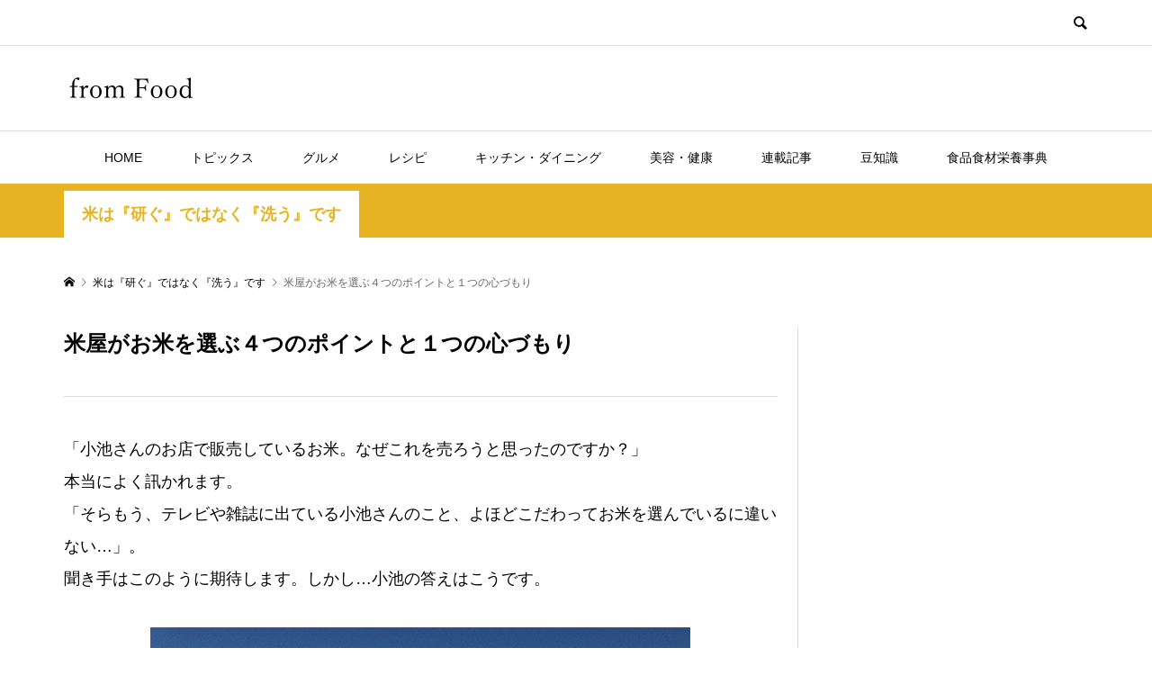

--- FILE ---
content_type: text/html; charset=UTF-8
request_url: https://from-food.com/32718/
body_size: 16879
content:
<!DOCTYPE html>
<html lang="ja">
<head prefix="og: http://ogp.me/ns# fb: http://ogp.me/ns/fb#">
<meta charset="UTF-8">
<meta name="description" content="「小池さんのお店で販売しているお米。なぜこれを売ろうと思ったのですか？」本当によく訊かれます。「そらもう、テレビや雑誌に出ている小池さんのこと、よほどこだわってお米を選んでいるに違いない…」。聞き手はこのように期待します。">
<meta name="viewport" content="width=device-width">
<meta property="og:type" content="article">
<meta property="og:url" content="https://from-food.com/32718/">
<meta property="og:title" content="米屋がお米を選ぶ４つのポイントと１つの心づもり - フロムフード">
<meta property="og:description" content="「小池さんのお店で販売しているお米。なぜこれを売ろうと思ったのですか？」本当によく訊かれます。「そらもう、テレビや雑誌に出ている小池さんのこと、よほどこだわってお米を選んでいるに違いない…」。聞き手はこのように期待します。">
<meta property="og:site_name" content="フロムフード">
<meta property="og:image" content="https://from-food.com/wp-content/uploads/kk11_3.jpg">
<meta property="og:image:secure_url" content="https://from-food.com/wp-content/uploads/kk11_3.jpg"> 
<meta property="og:image:width" content="698"> 
<meta property="og:image:height" content="450">
<meta property="fb:app_id" content="112207826798917">
<meta name="twitter:card" content="summary">
<meta name="twitter:site" content="@ff_fromFood">
<meta name="twitter:creator" content="ff_fromFood">
<meta name="twitter:title" content="米屋がお米を選ぶ４つのポイントと１つの心づもり - フロムフード">
<meta property="twitter:description" content="「小池さんのお店で販売しているお米。なぜこれを売ろうと思ったのですか？」本当によく訊かれます。「そらもう、テレビや雑誌に出ている小池さんのこと、よほどこだわってお米を選んでいるに違いない…」。聞き手はこのように期待します。">
<meta name="twitter:image:src" content="https://from-food.com/wp-content/uploads/kk11_3-300x300.jpg">
<meta name='robots' content='index, follow, max-image-preview:large, max-snippet:-1, max-video-preview:-1' />

	<!-- This site is optimized with the Yoast SEO plugin v23.5 - https://yoast.com/wordpress/plugins/seo/ -->
	<title>米屋がお米を選ぶ４つのポイントと１つの心づもり - フロムフード</title>
	<link rel="canonical" href="https://from-food.com/32718/" />
	<meta property="og:locale" content="ja_JP" />
	<meta property="og:type" content="article" />
	<meta property="og:title" content="米屋がお米を選ぶ４つのポイントと１つの心づもり - フロムフード" />
	<meta property="og:description" content="「小池さんのお店で販売しているお米。なぜこれを売ろうと思ったのですか？」 本当によく訊かれます。 「そらもう、テレビや雑誌に出て..." />
	<meta property="og:url" content="https://from-food.com/32718/" />
	<meta property="og:site_name" content="フロムフード" />
	<meta property="article:publisher" content="https://www.facebook.com/ff.fromfood/" />
	<meta property="article:published_time" content="2020-11-13T18:33:57+00:00" />
	<meta property="article:modified_time" content="2021-12-14T11:06:54+00:00" />
	<meta property="og:image" content="https://from-food.com/wp-content/uploads/kk11_3.jpg" />
	<meta property="og:image:width" content="698" />
	<meta property="og:image:height" content="450" />
	<meta property="og:image:type" content="image/jpeg" />
	<meta name="author" content="小池 理雄" />
	<meta name="twitter:card" content="summary_large_image" />
	<meta name="twitter:creator" content="@ff_fromFood" />
	<meta name="twitter:site" content="@ff_fromFood" />
	<script type="application/ld+json" class="yoast-schema-graph">{"@context":"https://schema.org","@graph":[{"@type":"WebPage","@id":"https://from-food.com/32718/","url":"https://from-food.com/32718/","name":"米屋がお米を選ぶ４つのポイントと１つの心づもり - フロムフード","isPartOf":{"@id":"https://from-food.com/#website"},"primaryImageOfPage":{"@id":"https://from-food.com/32718/#primaryimage"},"image":{"@id":"https://from-food.com/32718/#primaryimage"},"thumbnailUrl":"https://from-food.com/wp-content/uploads/kk11_3.jpg","datePublished":"2020-11-13T18:33:57+00:00","dateModified":"2021-12-14T11:06:54+00:00","author":{"@id":"https://from-food.com/#/schema/person/236c6624a64988e817dd31939e523b63"},"breadcrumb":{"@id":"https://from-food.com/32718/#breadcrumb"},"inLanguage":"ja","potentialAction":[{"@type":"ReadAction","target":["https://from-food.com/32718/"]}]},{"@type":"ImageObject","inLanguage":"ja","@id":"https://from-food.com/32718/#primaryimage","url":"https://from-food.com/wp-content/uploads/kk11_3.jpg","contentUrl":"https://from-food.com/wp-content/uploads/kk11_3.jpg","width":698,"height":450,"caption":"写真C"},{"@type":"BreadcrumbList","@id":"https://from-food.com/32718/#breadcrumb","itemListElement":[{"@type":"ListItem","position":1,"name":"ホーム","item":"https://from-food.com/"},{"@type":"ListItem","position":2,"name":"記事一覧","item":"https://from-food.com/%e8%a8%98%e4%ba%8b%e4%b8%80%e8%a6%a7/"},{"@type":"ListItem","position":3,"name":"米屋がお米を選ぶ４つのポイントと１つの心づもり"}]},{"@type":"WebSite","@id":"https://from-food.com/#website","url":"https://from-food.com/","name":"フロムフード","description":"","potentialAction":[{"@type":"SearchAction","target":{"@type":"EntryPoint","urlTemplate":"https://from-food.com/?s={search_term_string}"},"query-input":{"@type":"PropertyValueSpecification","valueRequired":true,"valueName":"search_term_string"}}],"inLanguage":"ja"},{"@type":"Person","@id":"https://from-food.com/#/schema/person/236c6624a64988e817dd31939e523b63","name":"小池 理雄","image":{"@type":"ImageObject","inLanguage":"ja","@id":"https://from-food.com/#/schema/person/image/","url":"https://secure.gravatar.com/avatar/bdceae1992a4db2ca8435dcc84d106c2?s=96&d=mm&r=g","contentUrl":"https://secure.gravatar.com/avatar/bdceae1992a4db2ca8435dcc84d106c2?s=96&d=mm&r=g","caption":"小池 理雄"},"description":"1971年、原宿生まれ。1995年、明治大学卒業後、出版社で編集者として勤務。2002年、社会保険労務士の資格を取得し、人事制度コンサルティングファームに入社。2006年、小池精米店を継ぐ。 2013年、五ツ星お米マイスターの資格を取得。テレビやラジオ、新聞、雑誌、ネット等のメディア出演多数。共著「ごはん検定公式テキスト」（実業之日本社）。共著「お米の世界へようこそ！今日からあなたもごはん党」（経法ビジネス出版） 【ネットショップ】 三代目小池精米店 【連載】米は『研ぐ』ではなく『洗う』です","url":"https://from-food.com/author/koike_tadao/"}]}</script>
	<!-- / Yoast SEO plugin. -->


<link rel='stylesheet' id='wp-block-library-css' href='https://from-food.com/wp-includes/css/dist/block-library/style.min.css?ver=6.4.7' type='text/css' media='all' />
<style id='classic-theme-styles-inline-css' type='text/css'>
/*! This file is auto-generated */
.wp-block-button__link{color:#fff;background-color:#32373c;border-radius:9999px;box-shadow:none;text-decoration:none;padding:calc(.667em + 2px) calc(1.333em + 2px);font-size:1.125em}.wp-block-file__button{background:#32373c;color:#fff;text-decoration:none}
</style>
<style id='global-styles-inline-css' type='text/css'>
body{--wp--preset--color--black: #000000;--wp--preset--color--cyan-bluish-gray: #abb8c3;--wp--preset--color--white: #ffffff;--wp--preset--color--pale-pink: #f78da7;--wp--preset--color--vivid-red: #cf2e2e;--wp--preset--color--luminous-vivid-orange: #ff6900;--wp--preset--color--luminous-vivid-amber: #fcb900;--wp--preset--color--light-green-cyan: #7bdcb5;--wp--preset--color--vivid-green-cyan: #00d084;--wp--preset--color--pale-cyan-blue: #8ed1fc;--wp--preset--color--vivid-cyan-blue: #0693e3;--wp--preset--color--vivid-purple: #9b51e0;--wp--preset--gradient--vivid-cyan-blue-to-vivid-purple: linear-gradient(135deg,rgba(6,147,227,1) 0%,rgb(155,81,224) 100%);--wp--preset--gradient--light-green-cyan-to-vivid-green-cyan: linear-gradient(135deg,rgb(122,220,180) 0%,rgb(0,208,130) 100%);--wp--preset--gradient--luminous-vivid-amber-to-luminous-vivid-orange: linear-gradient(135deg,rgba(252,185,0,1) 0%,rgba(255,105,0,1) 100%);--wp--preset--gradient--luminous-vivid-orange-to-vivid-red: linear-gradient(135deg,rgba(255,105,0,1) 0%,rgb(207,46,46) 100%);--wp--preset--gradient--very-light-gray-to-cyan-bluish-gray: linear-gradient(135deg,rgb(238,238,238) 0%,rgb(169,184,195) 100%);--wp--preset--gradient--cool-to-warm-spectrum: linear-gradient(135deg,rgb(74,234,220) 0%,rgb(151,120,209) 20%,rgb(207,42,186) 40%,rgb(238,44,130) 60%,rgb(251,105,98) 80%,rgb(254,248,76) 100%);--wp--preset--gradient--blush-light-purple: linear-gradient(135deg,rgb(255,206,236) 0%,rgb(152,150,240) 100%);--wp--preset--gradient--blush-bordeaux: linear-gradient(135deg,rgb(254,205,165) 0%,rgb(254,45,45) 50%,rgb(107,0,62) 100%);--wp--preset--gradient--luminous-dusk: linear-gradient(135deg,rgb(255,203,112) 0%,rgb(199,81,192) 50%,rgb(65,88,208) 100%);--wp--preset--gradient--pale-ocean: linear-gradient(135deg,rgb(255,245,203) 0%,rgb(182,227,212) 50%,rgb(51,167,181) 100%);--wp--preset--gradient--electric-grass: linear-gradient(135deg,rgb(202,248,128) 0%,rgb(113,206,126) 100%);--wp--preset--gradient--midnight: linear-gradient(135deg,rgb(2,3,129) 0%,rgb(40,116,252) 100%);--wp--preset--font-size--small: 13px;--wp--preset--font-size--medium: 20px;--wp--preset--font-size--large: 36px;--wp--preset--font-size--x-large: 42px;--wp--preset--spacing--20: 0.44rem;--wp--preset--spacing--30: 0.67rem;--wp--preset--spacing--40: 1rem;--wp--preset--spacing--50: 1.5rem;--wp--preset--spacing--60: 2.25rem;--wp--preset--spacing--70: 3.38rem;--wp--preset--spacing--80: 5.06rem;--wp--preset--shadow--natural: 6px 6px 9px rgba(0, 0, 0, 0.2);--wp--preset--shadow--deep: 12px 12px 50px rgba(0, 0, 0, 0.4);--wp--preset--shadow--sharp: 6px 6px 0px rgba(0, 0, 0, 0.2);--wp--preset--shadow--outlined: 6px 6px 0px -3px rgba(255, 255, 255, 1), 6px 6px rgba(0, 0, 0, 1);--wp--preset--shadow--crisp: 6px 6px 0px rgba(0, 0, 0, 1);}:where(.is-layout-flex){gap: 0.5em;}:where(.is-layout-grid){gap: 0.5em;}body .is-layout-flow > .alignleft{float: left;margin-inline-start: 0;margin-inline-end: 2em;}body .is-layout-flow > .alignright{float: right;margin-inline-start: 2em;margin-inline-end: 0;}body .is-layout-flow > .aligncenter{margin-left: auto !important;margin-right: auto !important;}body .is-layout-constrained > .alignleft{float: left;margin-inline-start: 0;margin-inline-end: 2em;}body .is-layout-constrained > .alignright{float: right;margin-inline-start: 2em;margin-inline-end: 0;}body .is-layout-constrained > .aligncenter{margin-left: auto !important;margin-right: auto !important;}body .is-layout-constrained > :where(:not(.alignleft):not(.alignright):not(.alignfull)){max-width: var(--wp--style--global--content-size);margin-left: auto !important;margin-right: auto !important;}body .is-layout-constrained > .alignwide{max-width: var(--wp--style--global--wide-size);}body .is-layout-flex{display: flex;}body .is-layout-flex{flex-wrap: wrap;align-items: center;}body .is-layout-flex > *{margin: 0;}body .is-layout-grid{display: grid;}body .is-layout-grid > *{margin: 0;}:where(.wp-block-columns.is-layout-flex){gap: 2em;}:where(.wp-block-columns.is-layout-grid){gap: 2em;}:where(.wp-block-post-template.is-layout-flex){gap: 1.25em;}:where(.wp-block-post-template.is-layout-grid){gap: 1.25em;}.has-black-color{color: var(--wp--preset--color--black) !important;}.has-cyan-bluish-gray-color{color: var(--wp--preset--color--cyan-bluish-gray) !important;}.has-white-color{color: var(--wp--preset--color--white) !important;}.has-pale-pink-color{color: var(--wp--preset--color--pale-pink) !important;}.has-vivid-red-color{color: var(--wp--preset--color--vivid-red) !important;}.has-luminous-vivid-orange-color{color: var(--wp--preset--color--luminous-vivid-orange) !important;}.has-luminous-vivid-amber-color{color: var(--wp--preset--color--luminous-vivid-amber) !important;}.has-light-green-cyan-color{color: var(--wp--preset--color--light-green-cyan) !important;}.has-vivid-green-cyan-color{color: var(--wp--preset--color--vivid-green-cyan) !important;}.has-pale-cyan-blue-color{color: var(--wp--preset--color--pale-cyan-blue) !important;}.has-vivid-cyan-blue-color{color: var(--wp--preset--color--vivid-cyan-blue) !important;}.has-vivid-purple-color{color: var(--wp--preset--color--vivid-purple) !important;}.has-black-background-color{background-color: var(--wp--preset--color--black) !important;}.has-cyan-bluish-gray-background-color{background-color: var(--wp--preset--color--cyan-bluish-gray) !important;}.has-white-background-color{background-color: var(--wp--preset--color--white) !important;}.has-pale-pink-background-color{background-color: var(--wp--preset--color--pale-pink) !important;}.has-vivid-red-background-color{background-color: var(--wp--preset--color--vivid-red) !important;}.has-luminous-vivid-orange-background-color{background-color: var(--wp--preset--color--luminous-vivid-orange) !important;}.has-luminous-vivid-amber-background-color{background-color: var(--wp--preset--color--luminous-vivid-amber) !important;}.has-light-green-cyan-background-color{background-color: var(--wp--preset--color--light-green-cyan) !important;}.has-vivid-green-cyan-background-color{background-color: var(--wp--preset--color--vivid-green-cyan) !important;}.has-pale-cyan-blue-background-color{background-color: var(--wp--preset--color--pale-cyan-blue) !important;}.has-vivid-cyan-blue-background-color{background-color: var(--wp--preset--color--vivid-cyan-blue) !important;}.has-vivid-purple-background-color{background-color: var(--wp--preset--color--vivid-purple) !important;}.has-black-border-color{border-color: var(--wp--preset--color--black) !important;}.has-cyan-bluish-gray-border-color{border-color: var(--wp--preset--color--cyan-bluish-gray) !important;}.has-white-border-color{border-color: var(--wp--preset--color--white) !important;}.has-pale-pink-border-color{border-color: var(--wp--preset--color--pale-pink) !important;}.has-vivid-red-border-color{border-color: var(--wp--preset--color--vivid-red) !important;}.has-luminous-vivid-orange-border-color{border-color: var(--wp--preset--color--luminous-vivid-orange) !important;}.has-luminous-vivid-amber-border-color{border-color: var(--wp--preset--color--luminous-vivid-amber) !important;}.has-light-green-cyan-border-color{border-color: var(--wp--preset--color--light-green-cyan) !important;}.has-vivid-green-cyan-border-color{border-color: var(--wp--preset--color--vivid-green-cyan) !important;}.has-pale-cyan-blue-border-color{border-color: var(--wp--preset--color--pale-cyan-blue) !important;}.has-vivid-cyan-blue-border-color{border-color: var(--wp--preset--color--vivid-cyan-blue) !important;}.has-vivid-purple-border-color{border-color: var(--wp--preset--color--vivid-purple) !important;}.has-vivid-cyan-blue-to-vivid-purple-gradient-background{background: var(--wp--preset--gradient--vivid-cyan-blue-to-vivid-purple) !important;}.has-light-green-cyan-to-vivid-green-cyan-gradient-background{background: var(--wp--preset--gradient--light-green-cyan-to-vivid-green-cyan) !important;}.has-luminous-vivid-amber-to-luminous-vivid-orange-gradient-background{background: var(--wp--preset--gradient--luminous-vivid-amber-to-luminous-vivid-orange) !important;}.has-luminous-vivid-orange-to-vivid-red-gradient-background{background: var(--wp--preset--gradient--luminous-vivid-orange-to-vivid-red) !important;}.has-very-light-gray-to-cyan-bluish-gray-gradient-background{background: var(--wp--preset--gradient--very-light-gray-to-cyan-bluish-gray) !important;}.has-cool-to-warm-spectrum-gradient-background{background: var(--wp--preset--gradient--cool-to-warm-spectrum) !important;}.has-blush-light-purple-gradient-background{background: var(--wp--preset--gradient--blush-light-purple) !important;}.has-blush-bordeaux-gradient-background{background: var(--wp--preset--gradient--blush-bordeaux) !important;}.has-luminous-dusk-gradient-background{background: var(--wp--preset--gradient--luminous-dusk) !important;}.has-pale-ocean-gradient-background{background: var(--wp--preset--gradient--pale-ocean) !important;}.has-electric-grass-gradient-background{background: var(--wp--preset--gradient--electric-grass) !important;}.has-midnight-gradient-background{background: var(--wp--preset--gradient--midnight) !important;}.has-small-font-size{font-size: var(--wp--preset--font-size--small) !important;}.has-medium-font-size{font-size: var(--wp--preset--font-size--medium) !important;}.has-large-font-size{font-size: var(--wp--preset--font-size--large) !important;}.has-x-large-font-size{font-size: var(--wp--preset--font-size--x-large) !important;}
.wp-block-navigation a:where(:not(.wp-element-button)){color: inherit;}
:where(.wp-block-post-template.is-layout-flex){gap: 1.25em;}:where(.wp-block-post-template.is-layout-grid){gap: 1.25em;}
:where(.wp-block-columns.is-layout-flex){gap: 2em;}:where(.wp-block-columns.is-layout-grid){gap: 2em;}
.wp-block-pullquote{font-size: 1.5em;line-height: 1.6;}
</style>
<link rel='stylesheet' id='contact-form-7-css' href='https://from-food.com/wp-content/plugins/contact-form-7/includes/css/styles.css?ver=5.9.8' type='text/css' media='all' />
<link rel='stylesheet' id='rumble-style-css' href='https://from-food.com/wp-content/themes/rumble_tcd058/style.css?ver=1.5' type='text/css' media='all' />
<link rel='stylesheet' id='rumble-slick-css' href='https://from-food.com/wp-content/themes/rumble_tcd058/css/slick.min.css?ver=6.4.7' type='text/css' media='all' />
<link rel='stylesheet' id='rumble-responsive-css' href='https://from-food.com/wp-content/themes/rumble_tcd058/responsive.css?ver=1.5' type='text/css' media='all' />
<script type="text/javascript" src="https://from-food.com/wp-includes/js/jquery/jquery.min.js?ver=3.7.1" id="jquery-core-js"></script>
<script type="text/javascript" src="https://from-food.com/wp-includes/js/jquery/jquery-migrate.min.js?ver=3.4.1" id="jquery-migrate-js"></script>
<link rel="https://api.w.org/" href="https://from-food.com/wp-json/" /><link rel="alternate" type="application/json" href="https://from-food.com/wp-json/wp/v2/posts/32718" /><link rel="EditURI" type="application/rsd+xml" title="RSD" href="https://from-food.com/xmlrpc.php?rsd" />
<meta name="generator" content="WordPress 6.4.7" />
<link rel='shortlink' href='https://from-food.com/?p=32718' />
<link rel="alternate" type="application/json+oembed" href="https://from-food.com/wp-json/oembed/1.0/embed?url=https%3A%2F%2Ffrom-food.com%2F32718%2F" />
<link rel="alternate" type="text/xml+oembed" href="https://from-food.com/wp-json/oembed/1.0/embed?url=https%3A%2F%2Ffrom-food.com%2F32718%2F&#038;format=xml" />
<link rel="shortcut icon" href="https://from-food.com/wp-content/uploads/icon.png">
<style>
.p-tabbar__item.is-active, .p-tabbar__item.is-active a, .p-index-carousel .slick-arrow:hover { color: #3a3a3a; }
.p-copyright, .p-tabbar, .p-headline, .p-cb__item-archive-link__button, .p-page-links a:hover, .p-page-links > span, .p-pager__item a:hover, .p-pager__item .current, .p-entry__next-page__link:hover, .p-widget .searchform::after, .p-widget-search .p-widget-search__submit, .p-widget-list__item-rank, .c-comment__form-submit:hover, c-comment__password-protected, .slick-arrow, .c-pw__btn--register, .c-pw__btn { background-color: #3a3a3a; }
.p-page-links a:hover, .p-page-links > span, .p-pager__item a:hover, .p-pager__item .current, .p-author-archive .p-headline, .p-cb__item-header { border-color: #3a3a3a; }
.c-comment__tab-item.is-active a, .c-comment__tab-item a:hover, .c-comment__tab-item.is-active p { background-color: rgba(58, 58, 58, 0.7); }
.c-comment__tab-item.is-active a:after, .c-comment__tab-item.is-active p:after { border-top-color: rgba(58, 58, 58, 0.7); }
.p-author__box, .p-entry-news__header, .p-page-links a, .p-pager__item a, .p-pager__item span { background-color: #f7f7f7; }
.p-entry__body a, .custom-html-widget a { color: #1d54a7; }
.p-megamenu__bg, .p-global-nav .sub-menu, .p-megamenu__bg .p-float-native-ad-label__small { background-color: #3a3a3a; }
.p-megamenu a, .p-global-nav .sub-menu a { color: #ffffff !important; }
.p-megamenu a:hover, .p-megamenu li.is-active > a, .p-global-nav .sub-menu a:hover, .p-global-nav .sub-menu .current-menu-item > a { background-color: #cecece; color: #ffffff !important; }
.p-megamenu > ul, .p-global-nav > li.menu-item-has-children > .sub-menu { border-color: #cecece; }
.p-native-ad-label, .p-float-native-ad-label, .p-float-native-ad-label__small, .p-article__native-ad-label { background-color: #3a3a3a; color: #ffffff; font-size: 11px; }
.p-header-band__item-desc { font-size: 16px; }
@media only screen and (max-width: 991px) { .p-header-band__item-desc { font-size: 14px; } }
.cat-item-1 > a, .cat-item-1 .toggle-children, .p-global-nav > li.menu-term-id-1:hover > a, .p-global-nav > li.menu-term-id-1.current-menu-item > a { color: #3e9b0c; }
.p-megamenu-term-id-1 a:hover, .p-megamenu-term-id-1 .p-megamenu__current a, .p-megamenu-term-id-1 li.is-active > a, .p-global-nav li.menu-term-id-1 > .sub-menu > li > a:hover, .p-global-nav li.menu-term-id-1 > .sub-menu > .current-menu-item > a { background-color: #3e9b0c; }
.p-category-item--1 { background-color: #3e9b0c !important; }
.p-megamenu-term-id-1 > ul, .p-global-nav > li.menu-term-id-1 > .sub-menu { border-color: #3e9b0c; }
.cat-item-2 > a, .cat-item-2 .toggle-children, .p-global-nav > li.menu-term-id-2:hover > a, .p-global-nav > li.menu-term-id-2.current-menu-item > a { color: #ed1c22; }
.p-megamenu-term-id-2 a:hover, .p-megamenu-term-id-2 .p-megamenu__current a, .p-megamenu-term-id-2 li.is-active > a, .p-global-nav li.menu-term-id-2 > .sub-menu > li > a:hover, .p-global-nav li.menu-term-id-2 > .sub-menu > .current-menu-item > a { background-color: #ed1c22; }
.p-category-item--2 { background-color: #ed1c22 !important; }
.p-megamenu-term-id-2 > ul, .p-global-nav > li.menu-term-id-2 > .sub-menu { border-color: #ed1c22; }
.cat-item-3 > a, .cat-item-3 .toggle-children, .p-global-nav > li.menu-term-id-3:hover > a, .p-global-nav > li.menu-term-id-3.current-menu-item > a { color: #ff6900; }
.p-megamenu-term-id-3 a:hover, .p-megamenu-term-id-3 .p-megamenu__current a, .p-megamenu-term-id-3 li.is-active > a, .p-global-nav li.menu-term-id-3 > .sub-menu > li > a:hover, .p-global-nav li.menu-term-id-3 > .sub-menu > .current-menu-item > a { background-color: #ff6900; }
.p-category-item--3 { background-color: #ff6900 !important; }
.p-megamenu-term-id-3 > ul, .p-global-nav > li.menu-term-id-3 > .sub-menu { border-color: #ff6900; }
.cat-item-4 > a, .cat-item-4 .toggle-children, .p-global-nav > li.menu-term-id-4:hover > a, .p-global-nav > li.menu-term-id-4.current-menu-item > a { color: #d10c61; }
.p-megamenu-term-id-4 a:hover, .p-megamenu-term-id-4 .p-megamenu__current a, .p-megamenu-term-id-4 li.is-active > a, .p-global-nav li.menu-term-id-4 > .sub-menu > li > a:hover, .p-global-nav li.menu-term-id-4 > .sub-menu > .current-menu-item > a { background-color: #d10c61; }
.p-category-item--4 { background-color: #d10c61 !important; }
.p-megamenu-term-id-4 > ul, .p-global-nav > li.menu-term-id-4 > .sub-menu { border-color: #d10c61; }
.cat-item-5 > a, .cat-item-5 .toggle-children, .p-global-nav > li.menu-term-id-5:hover > a, .p-global-nav > li.menu-term-id-5.current-menu-item > a { color: #64b7d6; }
.p-megamenu-term-id-5 a:hover, .p-megamenu-term-id-5 .p-megamenu__current a, .p-megamenu-term-id-5 li.is-active > a, .p-global-nav li.menu-term-id-5 > .sub-menu > li > a:hover, .p-global-nav li.menu-term-id-5 > .sub-menu > .current-menu-item > a { background-color: #64b7d6; }
.p-category-item--5 { background-color: #64b7d6 !important; }
.p-megamenu-term-id-5 > ul, .p-global-nav > li.menu-term-id-5 > .sub-menu { border-color: #64b7d6; }
.cat-item-8 > a, .cat-item-8 .toggle-children, .p-global-nav > li.menu-term-id-8:hover > a, .p-global-nav > li.menu-term-id-8.current-menu-item > a { color: #3a3a3a; }
.p-megamenu-term-id-8 a:hover, .p-megamenu-term-id-8 .p-megamenu__current a, .p-megamenu-term-id-8 li.is-active > a, .p-global-nav li.menu-term-id-8 > .sub-menu > li > a:hover, .p-global-nav li.menu-term-id-8 > .sub-menu > .current-menu-item > a { background-color: #3a3a3a; }
.p-category-item--8 { background-color: #3a3a3a !important; }
.p-megamenu-term-id-8 > ul, .p-global-nav > li.menu-term-id-8 > .sub-menu { border-color: #3a3a3a; }
.cat-item-11 > a, .cat-item-11 .toggle-children, .p-global-nav > li.menu-term-id-11:hover > a, .p-global-nav > li.menu-term-id-11.current-menu-item > a { color: #3a3a3a; }
.p-megamenu-term-id-11 a:hover, .p-megamenu-term-id-11 .p-megamenu__current a, .p-megamenu-term-id-11 li.is-active > a, .p-global-nav li.menu-term-id-11 > .sub-menu > li > a:hover, .p-global-nav li.menu-term-id-11 > .sub-menu > .current-menu-item > a { background-color: #3a3a3a; }
.p-category-item--11 { background-color: #3a3a3a !important; }
.p-megamenu-term-id-11 > ul, .p-global-nav > li.menu-term-id-11 > .sub-menu { border-color: #3a3a3a; }
.cat-item-13 > a, .cat-item-13 .toggle-children, .p-global-nav > li.menu-term-id-13:hover > a, .p-global-nav > li.menu-term-id-13.current-menu-item > a { color: #282828; }
.p-megamenu-term-id-13 a:hover, .p-megamenu-term-id-13 .p-megamenu__current a, .p-megamenu-term-id-13 li.is-active > a, .p-global-nav li.menu-term-id-13 > .sub-menu > li > a:hover, .p-global-nav li.menu-term-id-13 > .sub-menu > .current-menu-item > a { background-color: #282828; }
.p-category-item--13 { background-color: #282828 !important; }
.p-megamenu-term-id-13 > ul, .p-global-nav > li.menu-term-id-13 > .sub-menu { border-color: #282828; }
.cat-item-14 > a, .cat-item-14 .toggle-children, .p-global-nav > li.menu-term-id-14:hover > a, .p-global-nav > li.menu-term-id-14.current-menu-item > a { color: #3a3a3a; }
.p-megamenu-term-id-14 a:hover, .p-megamenu-term-id-14 .p-megamenu__current a, .p-megamenu-term-id-14 li.is-active > a, .p-global-nav li.menu-term-id-14 > .sub-menu > li > a:hover, .p-global-nav li.menu-term-id-14 > .sub-menu > .current-menu-item > a { background-color: #3a3a3a; }
.p-category-item--14 { background-color: #3a3a3a !important; }
.p-megamenu-term-id-14 > ul, .p-global-nav > li.menu-term-id-14 > .sub-menu { border-color: #3a3a3a; }
.cat-item-17 > a, .cat-item-17 .toggle-children, .p-global-nav > li.menu-term-id-17:hover > a, .p-global-nav > li.menu-term-id-17.current-menu-item > a { color: #3a3a3a; }
.p-megamenu-term-id-17 a:hover, .p-megamenu-term-id-17 .p-megamenu__current a, .p-megamenu-term-id-17 li.is-active > a, .p-global-nav li.menu-term-id-17 > .sub-menu > li > a:hover, .p-global-nav li.menu-term-id-17 > .sub-menu > .current-menu-item > a { background-color: #3a3a3a; }
.p-category-item--17 { background-color: #3a3a3a !important; }
.p-megamenu-term-id-17 > ul, .p-global-nav > li.menu-term-id-17 > .sub-menu { border-color: #3a3a3a; }
.cat-item-18 > a, .cat-item-18 .toggle-children, .p-global-nav > li.menu-term-id-18:hover > a, .p-global-nav > li.menu-term-id-18.current-menu-item > a { color: #3a3a3a; }
.p-megamenu-term-id-18 a:hover, .p-megamenu-term-id-18 .p-megamenu__current a, .p-megamenu-term-id-18 li.is-active > a, .p-global-nav li.menu-term-id-18 > .sub-menu > li > a:hover, .p-global-nav li.menu-term-id-18 > .sub-menu > .current-menu-item > a { background-color: #3a3a3a; }
.p-category-item--18 { background-color: #3a3a3a !important; }
.p-megamenu-term-id-18 > ul, .p-global-nav > li.menu-term-id-18 > .sub-menu { border-color: #3a3a3a; }
.cat-item-19 > a, .cat-item-19 .toggle-children, .p-global-nav > li.menu-term-id-19:hover > a, .p-global-nav > li.menu-term-id-19.current-menu-item > a { color: #3a3a3a; }
.p-megamenu-term-id-19 a:hover, .p-megamenu-term-id-19 .p-megamenu__current a, .p-megamenu-term-id-19 li.is-active > a, .p-global-nav li.menu-term-id-19 > .sub-menu > li > a:hover, .p-global-nav li.menu-term-id-19 > .sub-menu > .current-menu-item > a { background-color: #3a3a3a; }
.p-category-item--19 { background-color: #3a3a3a !important; }
.p-megamenu-term-id-19 > ul, .p-global-nav > li.menu-term-id-19 > .sub-menu { border-color: #3a3a3a; }
.cat-item-22 > a, .cat-item-22 .toggle-children, .p-global-nav > li.menu-term-id-22:hover > a, .p-global-nav > li.menu-term-id-22.current-menu-item > a { color: #3a3a3a; }
.p-megamenu-term-id-22 a:hover, .p-megamenu-term-id-22 .p-megamenu__current a, .p-megamenu-term-id-22 li.is-active > a, .p-global-nav li.menu-term-id-22 > .sub-menu > li > a:hover, .p-global-nav li.menu-term-id-22 > .sub-menu > .current-menu-item > a { background-color: #3a3a3a; }
.p-category-item--22 { background-color: #3a3a3a !important; }
.p-megamenu-term-id-22 > ul, .p-global-nav > li.menu-term-id-22 > .sub-menu { border-color: #3a3a3a; }
.cat-item-23 > a, .cat-item-23 .toggle-children, .p-global-nav > li.menu-term-id-23:hover > a, .p-global-nav > li.menu-term-id-23.current-menu-item > a { color: #3a3a3a; }
.p-megamenu-term-id-23 a:hover, .p-megamenu-term-id-23 .p-megamenu__current a, .p-megamenu-term-id-23 li.is-active > a, .p-global-nav li.menu-term-id-23 > .sub-menu > li > a:hover, .p-global-nav li.menu-term-id-23 > .sub-menu > .current-menu-item > a { background-color: #3a3a3a; }
.p-category-item--23 { background-color: #3a3a3a !important; }
.p-megamenu-term-id-23 > ul, .p-global-nav > li.menu-term-id-23 > .sub-menu { border-color: #3a3a3a; }
.cat-item-24 > a, .cat-item-24 .toggle-children, .p-global-nav > li.menu-term-id-24:hover > a, .p-global-nav > li.menu-term-id-24.current-menu-item > a { color: #3a3a3a; }
.p-megamenu-term-id-24 a:hover, .p-megamenu-term-id-24 .p-megamenu__current a, .p-megamenu-term-id-24 li.is-active > a, .p-global-nav li.menu-term-id-24 > .sub-menu > li > a:hover, .p-global-nav li.menu-term-id-24 > .sub-menu > .current-menu-item > a { background-color: #3a3a3a; }
.p-category-item--24 { background-color: #3a3a3a !important; }
.p-megamenu-term-id-24 > ul, .p-global-nav > li.menu-term-id-24 > .sub-menu { border-color: #3a3a3a; }
.cat-item-26 > a, .cat-item-26 .toggle-children, .p-global-nav > li.menu-term-id-26:hover > a, .p-global-nav > li.menu-term-id-26.current-menu-item > a { color: #3a3a3a; }
.p-megamenu-term-id-26 a:hover, .p-megamenu-term-id-26 .p-megamenu__current a, .p-megamenu-term-id-26 li.is-active > a, .p-global-nav li.menu-term-id-26 > .sub-menu > li > a:hover, .p-global-nav li.menu-term-id-26 > .sub-menu > .current-menu-item > a { background-color: #3a3a3a; }
.p-category-item--26 { background-color: #3a3a3a !important; }
.p-megamenu-term-id-26 > ul, .p-global-nav > li.menu-term-id-26 > .sub-menu { border-color: #3a3a3a; }
.cat-item-332 > a, .cat-item-332 .toggle-children, .p-global-nav > li.menu-term-id-332:hover > a, .p-global-nav > li.menu-term-id-332.current-menu-item > a { color: #3a3a3a; }
.p-megamenu-term-id-332 a:hover, .p-megamenu-term-id-332 .p-megamenu__current a, .p-megamenu-term-id-332 li.is-active > a, .p-global-nav li.menu-term-id-332 > .sub-menu > li > a:hover, .p-global-nav li.menu-term-id-332 > .sub-menu > .current-menu-item > a { background-color: #3a3a3a; }
.p-category-item--332 { background-color: #3a3a3a !important; }
.p-megamenu-term-id-332 > ul, .p-global-nav > li.menu-term-id-332 > .sub-menu { border-color: #3a3a3a; }
.cat-item-908 > a, .cat-item-908 .toggle-children, .p-global-nav > li.menu-term-id-908:hover > a, .p-global-nav > li.menu-term-id-908.current-menu-item > a { color: #3a3a3a; }
.p-megamenu-term-id-908 a:hover, .p-megamenu-term-id-908 .p-megamenu__current a, .p-megamenu-term-id-908 li.is-active > a, .p-global-nav li.menu-term-id-908 > .sub-menu > li > a:hover, .p-global-nav li.menu-term-id-908 > .sub-menu > .current-menu-item > a { background-color: #3a3a3a; }
.p-category-item--908 { background-color: #3a3a3a !important; }
.p-megamenu-term-id-908 > ul, .p-global-nav > li.menu-term-id-908 > .sub-menu { border-color: #3a3a3a; }
.cat-item-1441 > a, .cat-item-1441 .toggle-children, .p-global-nav > li.menu-term-id-1441:hover > a, .p-global-nav > li.menu-term-id-1441.current-menu-item > a { color: #5945aa; }
.p-megamenu-term-id-1441 a:hover, .p-megamenu-term-id-1441 .p-megamenu__current a, .p-megamenu-term-id-1441 li.is-active > a, .p-global-nav li.menu-term-id-1441 > .sub-menu > li > a:hover, .p-global-nav li.menu-term-id-1441 > .sub-menu > .current-menu-item > a { background-color: #5945aa; }
.p-category-item--1441 { background-color: #5945aa !important; }
.p-megamenu-term-id-1441 > ul, .p-global-nav > li.menu-term-id-1441 > .sub-menu { border-color: #5945aa; }
.cat-item-1653 > a, .cat-item-1653 .toggle-children, .p-global-nav > li.menu-term-id-1653:hover > a, .p-global-nav > li.menu-term-id-1653.current-menu-item > a { color: #f7cc22; }
.p-megamenu-term-id-1653 a:hover, .p-megamenu-term-id-1653 .p-megamenu__current a, .p-megamenu-term-id-1653 li.is-active > a, .p-global-nav li.menu-term-id-1653 > .sub-menu > li > a:hover, .p-global-nav li.menu-term-id-1653 > .sub-menu > .current-menu-item > a { background-color: #f7cc22; }
.p-category-item--1653 { background-color: #f7cc22 !important; }
.p-megamenu-term-id-1653 > ul, .p-global-nav > li.menu-term-id-1653 > .sub-menu { border-color: #f7cc22; }
.cat-item-2068 > a, .cat-item-2068 .toggle-children, .p-global-nav > li.menu-term-id-2068:hover > a, .p-global-nav > li.menu-term-id-2068.current-menu-item > a { color: #e6b422; }
.p-megamenu-term-id-2068 a:hover, .p-megamenu-term-id-2068 .p-megamenu__current a, .p-megamenu-term-id-2068 li.is-active > a, .p-global-nav li.menu-term-id-2068 > .sub-menu > li > a:hover, .p-global-nav li.menu-term-id-2068 > .sub-menu > .current-menu-item > a { background-color: #e6b422; }
.p-category-item--2068 { background-color: #e6b422 !important; }
.p-megamenu-term-id-2068 > ul, .p-global-nav > li.menu-term-id-2068 > .sub-menu { border-color: #e6b422; }
.cat-item-2546 > a, .cat-item-2546 .toggle-children, .p-global-nav > li.menu-term-id-2546:hover > a, .p-global-nav > li.menu-term-id-2546.current-menu-item > a { color: #3a3a3a; }
.p-megamenu-term-id-2546 a:hover, .p-megamenu-term-id-2546 .p-megamenu__current a, .p-megamenu-term-id-2546 li.is-active > a, .p-global-nav li.menu-term-id-2546 > .sub-menu > li > a:hover, .p-global-nav li.menu-term-id-2546 > .sub-menu > .current-menu-item > a { background-color: #3a3a3a; }
.p-category-item--2546 { background-color: #3a3a3a !important; }
.p-megamenu-term-id-2546 > ul, .p-global-nav > li.menu-term-id-2546 > .sub-menu { border-color: #3a3a3a; }
.cat-item-3342 > a, .cat-item-3342 .toggle-children, .p-global-nav > li.menu-term-id-3342:hover > a, .p-global-nav > li.menu-term-id-3342.current-menu-item > a { color: #ffa400; }
.p-megamenu-term-id-3342 a:hover, .p-megamenu-term-id-3342 .p-megamenu__current a, .p-megamenu-term-id-3342 li.is-active > a, .p-global-nav li.menu-term-id-3342 > .sub-menu > li > a:hover, .p-global-nav li.menu-term-id-3342 > .sub-menu > .current-menu-item > a { background-color: #ffa400; }
.p-category-item--3342 { background-color: #ffa400 !important; }
.p-megamenu-term-id-3342 > ul, .p-global-nav > li.menu-term-id-3342 > .sub-menu { border-color: #ffa400; }
.cat-item-3798 > a, .cat-item-3798 .toggle-children, .p-global-nav > li.menu-term-id-3798:hover > a, .p-global-nav > li.menu-term-id-3798.current-menu-item > a { color: #1b68e5; }
.p-megamenu-term-id-3798 a:hover, .p-megamenu-term-id-3798 .p-megamenu__current a, .p-megamenu-term-id-3798 li.is-active > a, .p-global-nav li.menu-term-id-3798 > .sub-menu > li > a:hover, .p-global-nav li.menu-term-id-3798 > .sub-menu > .current-menu-item > a { background-color: #1b68e5; }
.p-category-item--3798 { background-color: #1b68e5 !important; }
.p-megamenu-term-id-3798 > ul, .p-global-nav > li.menu-term-id-3798 > .sub-menu { border-color: #1b68e5; }
body { font-family: "Segoe UI", Verdana, "游ゴシック", YuGothic, "Hiragino Kaku Gothic ProN", Meiryo, sans-serif; }
.p-logo, .p-entry__title, .p-headline, .p-page-header__title, .p-index-slider__item-catch, .p-widget__title, .p-cb__item-headline {
font-family: "Segoe UI", Verdana, "游ゴシック", YuGothic, "Hiragino Kaku Gothic ProN", Meiryo, sans-serif;
}
.c-load--type1 { border: 3px solid rgba(153, 153, 153, 0.2); border-top-color: #000000; }
.p-hover-effect--type1:hover img { -webkit-transform: scale(1.3) rotate(2deg); transform: scale(1.3) rotate(2deg); }
.p-hover-effect--type2 img { margin-left: -8px; }
.p-hover-effect--type2:hover img { margin-left: 8px; }
.p-hover-effect--type2:hover .p-hover-effect__image { background: #000000; }
.p-hover-effect--type2:hover img { opacity: 0.5 }
.p-hover-effect--type3:hover .p-hover-effect__image { background: #000000; }
.p-hover-effect--type3:hover img { opacity: 0.5; }
.p-entry__title { font-size: 24px; }
.p-entry__title, .p-article__title { color: #020202 }
.p-entry__body { font-size: 18px; }
.p-entry__body, .p-author__desc, .p-blog-archive__item-excerpt { color: #020202; }
.p-entry-news__title { font-size: 24px; }
.p-entry-news__title, .p-article-news__title { color: #020202 }
.p-entry-news__body { color: #020202; font-size: 18px; }
body.l-header__fix .is-header-fixed .l-header__bar { background: rgba(255, 255, 255, 0.8); }
.l-header a, .p-global-nav > li > a { color: #020202; }
.p-logo__header--text a { font-size: 32px; }
.p-logo__footer--text a { font-size: 32px; }
@media only screen and (max-width: 991px) {
	.l-header__bar--mobile { background-color: rgba(255, 255, 255, 0.8); }
	.p-logo__header--mobile.p-logo__header--text a { font-size: 24px; }
	.p-global-nav { background-color: rgba(58,58,58, 0.8); }
	.p-global-nav a, .p-global-nav .sub-menu a, .p-global-nav .menu-item-has-children > a > span::before { color: #ffffff !important; }
	.p-logo__footer--mobile.p-logo__footer--text a { font-size: 24px; }
	.p-entry__title { font-size: 24px; }
	.p-entry__body { font-size: 16px; }
	.p-entry-news__title { font-size: 24px; }
	.p-entry-news__body { font-size: 16px; }
}
</style>
<style type="text/css">

</style>
<script async src="https://pagead2.googlesyndication.com/pagead/js/adsbygoogle.js?client=ca-pub-6903203966850533"
     crossorigin="anonymous"></script>
<!-- Google tag (gtag.js) -->
<script async src="https://www.googletagmanager.com/gtag/js?id=G-5QGN4KP070"></script>
<script>
  window.dataLayer = window.dataLayer || [];
  function gtag(){dataLayer.push(arguments);}
  gtag('js', new Date());

  gtag('config', 'G-5QGN4KP070');
</script>
<meta name="msvalidate.01" content="B15524A8ECAD51FAA8DAB3B164565BDB" />
</head>
<body class="post-template-default single single-post postid-32718 single-format-standard is-responsive l-header__fix l-header__fix--mobile">
<div id="site_wrap">
	<header id="js-header" class="l-header">
		<div class="p-header__logo--mobile l-header__bar--mobile">
			<div class="p-logo p-logo__header--mobile p-logo__header--retina">
				<a href="https://from-food.com/"><img src="https://from-food.com/wp-content/uploads/2019/05/logo.png" alt="フロムフード" width="149"></a>
			</div>
			<a href="#" id="js-menu-button" class="p-menu-button c-menu-button"></a>
		</div>
		<div class="p-header__top u-clearfix">
			<div class="l-inner">
				<div class="u-right">
					<div class="p-header-search">
						<form action="https://from-food.com/" method="get">
							<input type="text" name="s" value="" class="p-header-search__input" placeholder="SEARCH">
						</form>
						<a href="#" id="js-search-button" class="p-search-button c-search-button"></a>
					</div>
				</div>
			</div>
		</div>
		<div class="p-header__logo">
			<div class="l-inner">
				<div class="p-logo p-logo__header p-logo__header--retina">
					<a href="https://from-food.com/"><img src="https://from-food.com/wp-content/uploads/2019/05/logo.png" alt="フロムフード" width="149"></a>
				</div>
			</div>
		</div>
<nav class="p-header__gnav l-header__bar"><ul id="js-global-nav" class="l-inner p-global-nav u-clearfix">
<li class="p-header-search--mobile"><form action="https://from-food.com/" method="get"><input type="text" name="s" value="" class="p-header-search__input" placeholder="SEARCH"><input type="submit" value="&#xe915;" class="p-header-search__submit"></form></li>
<li id="menu-item-14" class="menu-item menu-item-type-custom menu-item-object-custom menu-item-home menu-item-14"><a href="https://from-food.com/">HOME<span></span></a></li>
<li id="menu-item-15" class="menu-item menu-item-type-taxonomy menu-item-object-category menu-item-15 menu-term-id-2"><a href="https://from-food.com/category/topics/">トピックス<span></span></a></li>
<li id="menu-item-16" class="menu-item menu-item-type-taxonomy menu-item-object-category menu-item-16 menu-term-id-3"><a href="https://from-food.com/category/gourmet/">グルメ<span></span></a></li>
<li id="menu-item-20097" class="menu-item menu-item-type-taxonomy menu-item-object-category menu-item-has-children menu-item-20097 menu-term-id-3342"><a href="https://from-food.com/category/recipe/">レシピ<span></span></a>
<ul class="sub-menu">
	<li id="menu-item-20119" class="menu-item menu-item-type-post_type menu-item-object-page menu-item-20119"><a href="https://from-food.com/recipe-post/">レシピ募集<span></span></a></li>
</ul>
</li>
<li id="menu-item-18" class="menu-item menu-item-type-taxonomy menu-item-object-category menu-item-18 menu-term-id-5"><a href="https://from-food.com/category/kitchen_dining/">キッチン・ダイニング<span></span></a></li>
<li id="menu-item-17" class="menu-item menu-item-type-taxonomy menu-item-object-category menu-item-17 menu-term-id-4"><a href="https://from-food.com/category/beauty_health/">美容・健康<span></span></a></li>
<li id="menu-item-7838" class="menu-item menu-item-type-taxonomy menu-item-object-category current-post-ancestor menu-item-has-children menu-item-7838 menu-term-id-1441"><a href="https://from-food.com/category/serialized_article/">連載記事<span></span></a>
<ul class="sub-menu">
	<li id="menu-item-35387" class="menu-item menu-item-type-taxonomy menu-item-object-category menu-item-35387"><a href="https://from-food.com/category/serialized_article/bento_art/">お弁当アート展<span></span></a></li>
	<li id="menu-item-35388" class="menu-item menu-item-type-taxonomy menu-item-object-category current-post-ancestor current-menu-parent current-post-parent menu-item-35388"><a href="https://from-food.com/category/serialized_article/okome_meister/">米は『研ぐ』ではなく『洗う』です<span></span></a></li>
</ul>
</li>
<li id="menu-item-35386" class="menu-item menu-item-type-taxonomy menu-item-object-category menu-item-35386 menu-term-id-3798"><a href="https://from-food.com/category/trivia/">豆知識<span></span></a></li>
<li id="menu-item-51" class="menu-item menu-item-type-taxonomy menu-item-object-category menu-item-51 menu-term-id-1"><a href="https://from-food.com/category/food_data/">食品食材栄養事典<span></span></a></li>
</ul></nav>
	</header>
<main class="l-main">
	<div class="p-header-band" style="background-color: #e6b422">
		<ul class="p-header-band__inner l-inner u-clearfix">
			<li class="p-header-band__item is-active"><a href="https://from-food.com/category/serialized_article/okome_meister/" style="color: #e6b422">米は『研ぐ』ではなく『洗う』です</a></li>

		</ul>
	</div>
	<div class="p-breadcrumb c-breadcrumb">
		<ul class="p-breadcrumb__inner c-breadcrumb__inner l-inner" itemscope itemtype="http://schema.org/BreadcrumbList">
			<li class="p-breadcrumb__item c-breadcrumb__item p-breadcrumb__item--home c-breadcrumb__item--home" itemprop="itemListElement" itemscope itemtype="http://schema.org/ListItem">
				<a href="https://from-food.com/" itemprop="item"><span itemprop="name">HOME</span></a>
				<meta itemprop="position" content="1" />
			</li>

			<li class="p-breadcrumb__item c-breadcrumb__item" itemprop="itemListElement" itemscope itemtype="http://schema.org/ListItem">
				<a href="https://from-food.com/category/serialized_article/okome_meister/" itemprop="item">
					<span itemprop="name">米は『研ぐ』ではなく『洗う』です</span>
				</a>
				<meta itemprop="position" content="2" />
			</li>
			<li class="p-breadcrumb__item c-breadcrumb__item">
				<span itemprop="name">米屋がお米を選ぶ４つのポイントと１つの心づもり</span>
			</li>
		</ul>
	</div>
	<div class="l-inner l-2columns l-2columns-a l-layout-type1">
		<article class="p-entry l-primary">
			<div class="p-entry__inner">
				<div class="p-entry__header">
					<h1 class="p-entry__title">米屋がお米を選ぶ４つのポイントと１つの心づもり</h1>
				</div>
				<div class="p-entry__body">
<p>「小池さんのお店で販売しているお米。なぜこれを売ろうと思ったのですか？」<br />
本当によく訊かれます。<br />
「そらもう、テレビや雑誌に出ている小池さんのこと、よほどこだわってお米を選んでいるに違いない…」。<br />
聞き手はこのように期待します。しかし…小池の答えはこうです。</p>
<p><img fetchpriority="high" decoding="async" class="aligncenter size-full wp-image-32719" src="https://from-food.com/wp-content/uploads/kk11_1.jpg" alt="写真A" width="600" height="450" /></p>
<p>「あ、そうですね、現状の商品と『キャラ』が被らなければOKです」と。<br />
米屋は「お米のセレクトショップ」です。日本全国のお<a href="https://from-food.com/1293/">米</a>をすべて置くのではなく厳選して置いています。</p>
<p><img decoding="async" class="aligncenter size-full wp-image-32720" src="https://from-food.com/wp-content/uploads/kk11_2.jpg" alt="写真B" width="600" height="450" /></p>
<p>例えば…生産者の話を聞いて『この人は信用できる！』と判断します。味についても『これならどのお客様にもお勧め出来る！』となります。しかし価格が実は5㎏で1000,000円です…となったら…。<br />
売れないでしょう。</p>
<p><img decoding="async" class="aligncenter size-full wp-image-32721" src="https://from-food.com/wp-content/uploads/kk11_3.jpg" alt="写真C" width="698" height="450" /></p>
<p>だから私は4つの切り口から既存のお米と比較します。<br />
①地域のバランス（例：ウチは九州方面のお米が少ないので、九州がもっと欲しいなぁ）<br />
②品種のバランス（例：ウチはコシヒカリが多いから、美味しくてもコシヒカリはもういいか）<br />
③価格のバランス（例：ウチの売れ筋は5㎏3000円台～4000円台のお米が多いので5000円台は置けないかな）<br />
④味のバランス（例：ウチは大粒のお米は「里山のつぶ」があるから「雪若丸」はもういいか）</p>
<p><img loading="lazy" decoding="async" class="aligncenter size-full wp-image-32722" src="https://from-food.com/wp-content/uploads/kk11_4.jpg" alt="写真D" width="600" height="450" /></p>
<p>そしてもう一つ。大事にしているのは「持続可能な生産活動の実現」です。<br />
例えば生産者が営業に来られて、産地も品種も弊社の既存商品と被っているけれど価格が安い！…場合でも既存の生産者が最優先です。今までのお付合いを「バッサリ」切ることはありません。</p>
<p><img loading="lazy" decoding="async" class="aligncenter size-full wp-image-32723" src="https://from-food.com/wp-content/uploads/kk11_5.jpg" alt="写真E" width="675" height="450" /></p>
<p>弊社は飲食店との付き合いが多いので、飲食店からの「バッサリ」はよく経験します（笑）。もちろん安い方に流れるのは経済的合理性から止むをえないと思います。<br />
しかし私たちが扱っている「米」は、経済合理性だけで判断すべきではないのです。<br />
昔こような話を聞いたことがあります。<a href="https://from-food.com/913/">マグロ</a>のセリである程度まで価格が下がったときは、買い手も売り手もそれ以下にならないよに「調整」するそうです。その目的は「マグロ漁師」を守るためです。</p>
<p><img loading="lazy" decoding="async" class="aligncenter size-full wp-image-32724" src="https://from-food.com/wp-content/uploads/kk11_6.jpg" alt="写真F" width="600" height="450" /></p>
<p><a href="https://from-food.com/922/">魚</a>屋は自分達でマグロは獲れません。米屋もお米を作れません。だからこそ米屋には生産者と持続可能な値段で取引する社会的使命があるのです。<br />
ただ…お米は食べ物です。消費者が選ぶ動機は「美味しいかどうか」につきます。だからこそ僕ら供給側の人間は常に美味しいお米を消費者に提供し「お米の価値が上がっていく」ように導かなければならないのです。</p>
<p style="text-align: right;">ライター：<a href="https://from-food.com/author/koike_tadao/">小池 理雄</a></p>
				</div>
				<ul class="p-entry__share c-share u-clearfix c-share--sm c-share--color">
					<li class="c-share__btn c-share__btn--twitter">
						<a href="http://twitter.com/share?text=%E7%B1%B3%E5%B1%8B%E3%81%8C%E3%81%8A%E7%B1%B3%E3%82%92%E9%81%B8%E3%81%B6%EF%BC%94%E3%81%A4%E3%81%AE%E3%83%9D%E3%82%A4%E3%83%B3%E3%83%88%E3%81%A8%EF%BC%91%E3%81%A4%E3%81%AE%E5%BF%83%E3%81%A5%E3%82%82%E3%82%8A&url=https%3A%2F%2Ffrom-food.com%2F32718%2F&via=ff_fromFood&tw_p=tweetbutton&related=ff_fromFood" onclick="javascript:window.open(this.href, '', 'menubar=no,toolbar=no,resizable=yes,scrollbars=yes,height=400,width=600');return false;">
							<i class="c-share__icn c-share__icn--twitter"></i>
							<span class="c-share__title">Tweet</span>
						</a>
					</li>
					<li class="c-share__btn c-share__btn--facebook">
						<a href="//www.facebook.com/sharer/sharer.php?u=https://from-food.com/32718/&amp;t=%E7%B1%B3%E5%B1%8B%E3%81%8C%E3%81%8A%E7%B1%B3%E3%82%92%E9%81%B8%E3%81%B6%EF%BC%94%E3%81%A4%E3%81%AE%E3%83%9D%E3%82%A4%E3%83%B3%E3%83%88%E3%81%A8%EF%BC%91%E3%81%A4%E3%81%AE%E5%BF%83%E3%81%A5%E3%82%82%E3%82%8A" rel="nofollow" target="_blank">
							<i class="c-share__icn c-share__icn--facebook"></i>
							<span class="c-share__title">Share</span>
						</a>
					</li>
				</ul>
			</div>
		</article>
		<aside class="p-sidebar p-sidebar-a l-secondary">
			<div class="p-sidebar__inner l-secondary__inner">
<div class="p-widget tcdw_ad_widget" id="tcdw_ad_widget-5">
<script async src="https://pagead2.googlesyndication.com/pagead/js/adsbygoogle.js?client=ca-pub-6903203966850533"
     crossorigin="anonymous"></script>
<ins class="adsbygoogle"
     style="display:block"
     data-ad-format="autorelaxed"
     data-ad-client="ca-pub-6903203966850533"
     data-ad-slot="7318363419"></ins>
<script>
     (adsbygoogle = window.adsbygoogle || []).push({});
</script></div>
<div class="p-widget styled_post_list1_widget" id="styled_post_list1_widget-35">
<ul class="p-widget-list p-widget-list__type1">
	<li class="p-widget-list__item u-clearfix">
		<a class="p-hover-effect--type1" href="https://from-food.com/25749/">
			<div class="p-widget-list__item-thumbnail p-hover-effect__image js-object-fit-cover"><img width="600" height="420" src="https://from-food.com/wp-content/uploads/yr44_main-600x420.jpg" class="attachment-size2 size-size2 wp-post-image" alt="「かどやの純正ごま油」のパッケージ弁当" decoding="async" loading="lazy" /></div>
			<div class="p-widget-list__item-info">
				<h3 class="p-widget-list__item-title p-article__title">かどやの純正ごま油のパッケージ弁当</h3>
			</div>
		</a>
	</li>
	<li class="p-widget-list__item u-clearfix">
		<a class="p-hover-effect--type1" href="https://from-food.com/42355/">
			<div class="p-widget-list__item-thumbnail p-hover-effect__image js-object-fit-cover"><img width="600" height="420" src="https://from-food.com/wp-content/uploads/ss05_maiin-600x420.jpg" class="attachment-size2 size-size2 wp-post-image" alt="かんずり" decoding="async" loading="lazy" /></div>
			<div class="p-widget-list__item-info">
				<h3 class="p-widget-list__item-title p-article__title">かんずりとは？新潟県の豪雪地帯で作られる万能調味料</h3>
			</div>
		</a>
	</li>
	<li class="p-widget-list__item u-clearfix">
		<a class="p-hover-effect--type1" href="https://from-food.com/29087/">
			<div class="p-widget-list__item-thumbnail p-hover-effect__image js-object-fit-cover"><img width="600" height="420" src="https://from-food.com/wp-content/uploads/yr48_main-600x420.jpg" class="attachment-size2 size-size2 wp-post-image" alt="千と千尋の神隠し弁当特集" decoding="async" loading="lazy" /></div>
			<div class="p-widget-list__item-info">
				<h3 class="p-widget-list__item-title p-article__title">ジブリ弁当　千と千尋の神隠し特集！全７作品</h3>
			</div>
		</a>
	</li>
</ul>
</div>
<div class="p-widget tcdw_ad_widget" id="tcdw_ad_widget-6">
<script async src="https://pagead2.googlesyndication.com/pagead/js/adsbygoogle.js"></script>
<!-- Food サイド下 -->
<ins class="adsbygoogle"
     style="display:block"
     data-ad-client="ca-pub-6903203966850533"
     data-ad-slot="3452995471"
     data-ad-format="auto"
     data-full-width-responsive="true"></ins>
<script>
     (adsbygoogle = window.adsbygoogle || []).push({});
</script></div>
<div class="p-widget styled_post_list1_widget" id="styled_post_list1_widget-8">
<h2 class="p-widget__title">おすすめ記事</h2>
<ul class="p-widget-list p-widget-list__type2">
	<li class="p-widget-list__item u-clearfix">
		<a class="p-hover-effect--type1" href="https://from-food.com/44119/">
			<div class="p-widget-list__item-thumbnail p-hover-effect__image js-object-fit-cover"><img width="300" height="300" src="https://from-food.com/wp-content/uploads/yr122_main-300x300.jpg" class="attachment-size1 size-size1 wp-post-image" alt="" decoding="async" loading="lazy" /></div>
			<div class="p-widget-list__item-info">
				<h3 class="p-widget-list__item-title p-article__title">お手軽カット野菜のパッケージデコ弁当</h3>
			</div>
		</a>
	</li>
	<li class="p-widget-list__item u-clearfix">
		<a class="p-hover-effect--type1" href="https://from-food.com/20316/">
			<div class="p-widget-list__item-thumbnail p-hover-effect__image js-object-fit-cover"><img width="300" height="300" src="https://from-food.com/wp-content/uploads/re00011-300x300.jpg" class="attachment-size1 size-size1 wp-post-image" alt="サーモンステーキのチーズソース添え" decoding="async" loading="lazy" /></div>
			<div class="p-widget-list__item-info">
				<h3 class="p-widget-list__item-title p-article__title">サーモンステーキのチーズソース添えのレシピ・作り方</h3>
			</div>
		</a>
	</li>
	<li class="p-widget-list__item u-clearfix">
		<a class="p-hover-effect--type1" href="https://from-food.com/9861/">
			<div class="p-widget-list__item-thumbnail p-hover-effect__image js-object-fit-cover"><img width="300" height="300" src="https://from-food.com/wp-content/uploads/main_650_05-300x300.jpg" class="attachment-size1 size-size1 wp-post-image" alt="ウィスパーデコ弁当" decoding="async" loading="lazy" /></div>
			<div class="p-widget-list__item-info">
				<h3 class="p-widget-list__item-title p-article__title">思い出プレイバック！妖怪ウォッチ ウィスパーデコ弁当</h3>
			</div>
		</a>
	</li>
	<li class="p-widget-list__item u-clearfix">
		<a class="p-hover-effect--type1" href="https://from-food.com/14362/">
			<div class="p-widget-list__item-thumbnail p-hover-effect__image js-object-fit-cover"><img width="300" height="300" src="https://from-food.com/wp-content/uploads/image1_20-300x300.jpg" class="attachment-size1 size-size1 wp-post-image" alt="アマビエチャレンジ" decoding="async" loading="lazy" /></div>
			<div class="p-widget-list__item-info">
				<h3 class="p-widget-list__item-title p-article__title">Japanese monster アマビエ様の海苔アート弁当</h3>
			</div>
		</a>
	</li>
	<li class="p-widget-list__item u-clearfix">
		<a class="p-hover-effect--type1" href="https://from-food.com/39893/">
			<div class="p-widget-list__item-thumbnail p-hover-effect__image js-object-fit-cover"><img width="300" height="300" src="https://from-food.com/wp-content/uploads/kk13_main-300x300.jpg" class="attachment-size1 size-size1 wp-post-image" alt="外国人とお米" decoding="async" loading="lazy" /></div>
			<div class="p-widget-list__item-info">
				<h3 class="p-widget-list__item-title p-article__title">外国人から見た日本のお米の良さ、とは？　外国人が驚く「日本のお米の３...</h3>
			</div>
		</a>
	</li>
</ul>
</div>
			</div>
		</aside>
	</div>
</main>
	<footer class="l-footer">
		<div id="js-footer-slider" class="p-footer-blog p-footer-slider p-article-slider" data-slide-time="7000">
			<article class="p-footer-blog__item p-article-slider__item">
				<a class="p-hover-effect--type1" href="https://from-food.com/2574/" href="https://from-food.com/2574/">
					<div class="p-article-slider__item-thumbnail p-hover-effect__image js-object-fit-cover"><img width="600" height="420" src="https://from-food.com/wp-content/uploads/171416695_855-600x420.jpg" class="attachment-size2 size-size2 wp-post-image" alt="ピーマンの画像" decoding="async" loading="lazy" /></div>
					<div class="p-footer-blog__item-info p-article-slider__item-info">
						<h3 class="p-footer-blog__item-title p-article-slider__item-title p-article__title">ピーマンのカロリー・栄養成分表</h3>
					</div>
				</a>
			</article>
			<article class="p-footer-blog__item p-article-slider__item">
				<a class="p-hover-effect--type1" href="https://from-food.com/24930/" href="https://from-food.com/24930/">
					<div class="p-article-slider__item-thumbnail p-hover-effect__image js-object-fit-cover"><img width="600" height="420" src="https://from-food.com/wp-content/uploads/138436106_675-600x420.jpg" class="attachment-size2 size-size2 wp-post-image" alt="菜花" decoding="async" loading="lazy" /></div>
					<div class="p-footer-blog__item-info p-article-slider__item-info">
						<h3 class="p-footer-blog__item-title p-article-slider__item-title p-article__title">菜花のカロリー・栄養成分表</h3>
					</div>
				</a>
			</article>
			<article class="p-footer-blog__item p-article-slider__item">
				<a class="p-hover-effect--type1" href="https://from-food.com/2719/" href="https://from-food.com/2719/">
					<div class="p-article-slider__item-thumbnail p-hover-effect__image js-object-fit-cover"><img width="600" height="420" src="https://from-food.com/wp-content/uploads/159061908_675-600x420.jpg" class="attachment-size2 size-size2 wp-post-image" alt="ひまわりの種" decoding="async" loading="lazy" /></div>
					<div class="p-footer-blog__item-info p-article-slider__item-info">
						<h3 class="p-footer-blog__item-title p-article-slider__item-title p-article__title">ひまわりの種のカロリー・栄養成分表</h3>
					</div>
				</a>
			</article>
			<article class="p-footer-blog__item p-article-slider__item">
				<a class="p-hover-effect--type1" href="https://from-food.com/30433/" href="https://from-food.com/30433/">
					<div class="p-article-slider__item-thumbnail p-hover-effect__image js-object-fit-cover"><img width="600" height="420" src="https://from-food.com/wp-content/uploads/143335282_675-600x420.jpg" class="attachment-size2 size-size2 wp-post-image" alt="昆布茶" decoding="async" loading="lazy" /></div>
					<div class="p-footer-blog__item-info p-article-slider__item-info">
						<h3 class="p-footer-blog__item-title p-article-slider__item-title p-article__title">昆布茶のカロリー・栄養成分表</h3>
					</div>
				</a>
			</article>
			<article class="p-footer-blog__item p-article-slider__item">
				<a class="p-hover-effect--type1" href="https://from-food.com/1620/" href="https://from-food.com/1620/">
					<div class="p-article-slider__item-thumbnail p-hover-effect__image js-object-fit-cover"><img width="600" height="420" src="https://from-food.com/wp-content/uploads/275760060_675-600x420.jpg" class="attachment-size2 size-size2 wp-post-image" alt="カレールー" decoding="async" loading="lazy" /></div>
					<div class="p-footer-blog__item-info p-article-slider__item-info">
						<h3 class="p-footer-blog__item-title p-article-slider__item-title p-article__title">カレールーのカロリー・栄養成分表</h3>
					</div>
				</a>
			</article>
			<article class="p-footer-blog__item p-article-slider__item">
				<a class="p-hover-effect--type1" href="https://from-food.com/28702/" href="https://from-food.com/28702/">
					<div class="p-article-slider__item-thumbnail p-hover-effect__image js-object-fit-cover"><img width="600" height="420" src="https://from-food.com/wp-content/uploads/293384216_675-600x420.jpg" class="attachment-size2 size-size2 wp-post-image" alt="アケビ" decoding="async" loading="lazy" /></div>
					<div class="p-footer-blog__item-info p-article-slider__item-info">
						<h3 class="p-footer-blog__item-title p-article-slider__item-title p-article__title">アケビのカロリー・栄養成分表</h3>
					</div>
				</a>
			</article>
			<article class="p-footer-blog__item p-article-slider__item">
				<a class="p-hover-effect--type1" href="https://from-food.com/30361/" href="https://from-food.com/30361/">
					<div class="p-article-slider__item-thumbnail p-hover-effect__image js-object-fit-cover"><img width="600" height="420" src="https://from-food.com/wp-content/uploads/198646592_855-600x420.jpg" class="attachment-size2 size-size2 wp-post-image" alt="キャンディーの画像" decoding="async" loading="lazy" /></div>
					<div class="p-footer-blog__item-info p-article-slider__item-info">
						<h3 class="p-footer-blog__item-title p-article-slider__item-title p-article__title">キャンディーのカロリー・栄養成分表</h3>
					</div>
				</a>
			</article>
			<article class="p-footer-blog__item p-article-slider__item">
				<a class="p-hover-effect--type1" href="https://from-food.com/24748/" href="https://from-food.com/24748/">
					<div class="p-article-slider__item-thumbnail p-hover-effect__image js-object-fit-cover"><img width="600" height="420" src="https://from-food.com/wp-content/uploads/50360955_675-600x420.jpg" class="attachment-size2 size-size2 wp-post-image" alt="菊芋" decoding="async" loading="lazy" /></div>
					<div class="p-footer-blog__item-info p-article-slider__item-info">
						<h3 class="p-footer-blog__item-title p-article-slider__item-title p-article__title">菊芋のカロリー・栄養成分表</h3>
					</div>
				</a>
			</article>
			<article class="p-footer-blog__item p-article-slider__item">
				<a class="p-hover-effect--type1" href="https://from-food.com/44011/" href="https://from-food.com/44011/">
					<div class="p-article-slider__item-thumbnail p-hover-effect__image js-object-fit-cover"><img width="600" height="420" src="https://from-food.com/wp-content/uploads/63545200_675-600x420.jpg" class="attachment-size2 size-size2 wp-post-image" alt="ビール" decoding="async" loading="lazy" /></div>
					<div class="p-footer-blog__item-info p-article-slider__item-info">
						<h3 class="p-footer-blog__item-title p-article-slider__item-title p-article__title">ビール</h3>
					</div>
				</a>
			</article>
			<article class="p-footer-blog__item p-article-slider__item">
				<a class="p-hover-effect--type1" href="https://from-food.com/28167/" href="https://from-food.com/28167/">
					<div class="p-article-slider__item-thumbnail p-hover-effect__image js-object-fit-cover"><img width="600" height="420" src="https://from-food.com/wp-content/uploads/63936617_855-600x420.jpg" class="attachment-size2 size-size2 wp-post-image" alt="生クリームの画像" decoding="async" loading="lazy" /></div>
					<div class="p-footer-blog__item-info p-article-slider__item-info">
						<h3 class="p-footer-blog__item-title p-article-slider__item-title p-article__title">クリームのカロリー・栄養成分表</h3>
					</div>
				</a>
			</article>
			<article class="p-footer-blog__item p-article-slider__item">
				<a class="p-hover-effect--type1" href="https://from-food.com/25853/" href="https://from-food.com/25853/">
					<div class="p-article-slider__item-thumbnail p-hover-effect__image js-object-fit-cover"><img width="600" height="420" src="https://from-food.com/wp-content/uploads/93289327_855-600x420.jpg" class="attachment-size2 size-size2 wp-post-image" alt="薄力粉の画像" decoding="async" loading="lazy" /></div>
					<div class="p-footer-blog__item-info p-article-slider__item-info">
						<h3 class="p-footer-blog__item-title p-article-slider__item-title p-article__title">薄力粉のカロリー・栄養成分表</h3>
					</div>
				</a>
			</article>
			<article class="p-footer-blog__item p-article-slider__item">
				<a class="p-hover-effect--type1" href="https://from-food.com/26479/" href="https://from-food.com/26479/">
					<div class="p-article-slider__item-thumbnail p-hover-effect__image js-object-fit-cover"><img width="600" height="420" src="https://from-food.com/wp-content/uploads/168570034_675-600x420.jpg" class="attachment-size2 size-size2 wp-post-image" alt="ローストビーフ" decoding="async" loading="lazy" /></div>
					<div class="p-footer-blog__item-info p-article-slider__item-info">
						<h3 class="p-footer-blog__item-title p-article-slider__item-title p-article__title">ローストビーフのカロリー・栄養成分表</h3>
					</div>
				</a>
			</article>
			<article class="p-footer-blog__item p-article-slider__item">
				<a class="p-hover-effect--type1" href="https://from-food.com/27389/" href="https://from-food.com/27389/">
					<div class="p-article-slider__item-thumbnail p-hover-effect__image js-object-fit-cover"><img width="600" height="420" src="https://from-food.com/wp-content/uploads/268956351_855-600x420.jpg" class="attachment-size2 size-size2 wp-post-image" alt="山椒の画像" decoding="async" loading="lazy" /></div>
					<div class="p-footer-blog__item-info p-article-slider__item-info">
						<h3 class="p-footer-blog__item-title p-article-slider__item-title p-article__title">山椒のカロリー・栄養成分表</h3>
					</div>
				</a>
			</article>
			<article class="p-footer-blog__item p-article-slider__item">
				<a class="p-hover-effect--type1" href="https://from-food.com/29268/" href="https://from-food.com/29268/">
					<div class="p-article-slider__item-thumbnail p-hover-effect__image js-object-fit-cover"><img width="600" height="420" src="https://from-food.com/wp-content/uploads/270533072_855-600x420.jpg" class="attachment-size2 size-size2 wp-post-image" alt="鶏ガラスープの素の画像" decoding="async" loading="lazy" /></div>
					<div class="p-footer-blog__item-info p-article-slider__item-info">
						<h3 class="p-footer-blog__item-title p-article-slider__item-title p-article__title">鶏ガラスープの素のカロリー・栄養成分表</h3>
					</div>
				</a>
			</article>
			<article class="p-footer-blog__item p-article-slider__item">
				<a class="p-hover-effect--type1" href="https://from-food.com/28428/" href="https://from-food.com/28428/">
					<div class="p-article-slider__item-thumbnail p-hover-effect__image js-object-fit-cover"><img width="600" height="420" src="https://from-food.com/wp-content/uploads/117523841_855-600x420.jpg" class="attachment-size2 size-size2 wp-post-image" alt="ヌメリスギタケの画像" decoding="async" loading="lazy" /></div>
					<div class="p-footer-blog__item-info p-article-slider__item-info">
						<h3 class="p-footer-blog__item-title p-article-slider__item-title p-article__title">ヌメリスギタケのカロリー・栄養成分表</h3>
					</div>
				</a>
			</article>
			<article class="p-footer-blog__item p-article-slider__item">
				<a class="p-hover-effect--type1" href="https://from-food.com/2070/" href="https://from-food.com/2070/">
					<div class="p-article-slider__item-thumbnail p-hover-effect__image js-object-fit-cover"><img width="600" height="420" src="https://from-food.com/wp-content/uploads/59384442_675-600x420.jpg" class="attachment-size2 size-size2 wp-post-image" alt="しじみ" decoding="async" loading="lazy" /></div>
					<div class="p-footer-blog__item-info p-article-slider__item-info">
						<h3 class="p-footer-blog__item-title p-article-slider__item-title p-article__title">しじみのカロリー・栄養成分表</h3>
					</div>
				</a>
			</article>
			<article class="p-footer-blog__item p-article-slider__item">
				<a class="p-hover-effect--type1" href="https://from-food.com/1300/" href="https://from-food.com/1300/">
					<div class="p-article-slider__item-thumbnail p-hover-effect__image js-object-fit-cover"><img width="600" height="420" src="https://from-food.com/wp-content/uploads/74969506_855-600x420.jpg" class="attachment-size2 size-size2 wp-post-image" alt="白米の画像" decoding="async" loading="lazy" /></div>
					<div class="p-footer-blog__item-info p-article-slider__item-info">
						<h3 class="p-footer-blog__item-title p-article-slider__item-title p-article__title">精白米のカロリー・栄養成分表</h3>
					</div>
				</a>
			</article>
			<article class="p-footer-blog__item p-article-slider__item">
				<a class="p-hover-effect--type1" href="https://from-food.com/31950/" href="https://from-food.com/31950/">
					<div class="p-article-slider__item-thumbnail p-hover-effect__image js-object-fit-cover"><img width="600" height="420" src="https://from-food.com/wp-content/uploads/311341509_855-600x420.jpg" class="attachment-size2 size-size2 wp-post-image" alt="純米酒の画像" decoding="async" loading="lazy" /></div>
					<div class="p-footer-blog__item-info p-article-slider__item-info">
						<h3 class="p-footer-blog__item-title p-article-slider__item-title p-article__title">純米酒のカロリー・栄養成分表</h3>
					</div>
				</a>
			</article>
			<article class="p-footer-blog__item p-article-slider__item">
				<a class="p-hover-effect--type1" href="https://from-food.com/35669/" href="https://from-food.com/35669/">
					<div class="p-article-slider__item-thumbnail p-hover-effect__image js-object-fit-cover"><img width="600" height="420" src="https://from-food.com/wp-content/uploads/394905473_855-600x420.jpg" class="attachment-size2 size-size2 wp-post-image" alt="きしめん" decoding="async" loading="lazy" /></div>
					<div class="p-footer-blog__item-info p-article-slider__item-info">
						<h3 class="p-footer-blog__item-title p-article-slider__item-title p-article__title">きしめんのカロリー・栄養成分表</h3>
					</div>
				</a>
			</article>
			<article class="p-footer-blog__item p-article-slider__item">
				<a class="p-hover-effect--type1" href="https://from-food.com/1123/" href="https://from-food.com/1123/">
					<div class="p-article-slider__item-thumbnail p-hover-effect__image js-object-fit-cover"><img width="600" height="420" src="https://from-food.com/wp-content/uploads/118994494_855-600x420.jpg" class="attachment-size2 size-size2 wp-post-image" alt="ココナッツオイル" decoding="async" loading="lazy" /></div>
					<div class="p-footer-blog__item-info p-article-slider__item-info">
						<h3 class="p-footer-blog__item-title p-article-slider__item-title p-article__title">ココナッツオイルのカロリー・栄養成分表</h3>
					</div>
				</a>
			</article>
			<article class="p-footer-blog__item p-article-slider__item">
				<a class="p-hover-effect--type1" href="https://from-food.com/1795/" href="https://from-food.com/1795/">
					<div class="p-article-slider__item-thumbnail p-hover-effect__image js-object-fit-cover"><img width="600" height="420" src="https://from-food.com/wp-content/uploads/28450770_675-600x420.jpg" class="attachment-size2 size-size2 wp-post-image" alt="ライチ" decoding="async" loading="lazy" /></div>
					<div class="p-footer-blog__item-info p-article-slider__item-info">
						<h3 class="p-footer-blog__item-title p-article-slider__item-title p-article__title">ライチのカロリー・栄養成分表</h3>
					</div>
				</a>
			</article>
			<article class="p-footer-blog__item p-article-slider__item">
				<a class="p-hover-effect--type1" href="https://from-food.com/25216/" href="https://from-food.com/25216/">
					<div class="p-article-slider__item-thumbnail p-hover-effect__image js-object-fit-cover"><img width="600" height="420" src="https://from-food.com/wp-content/uploads/101522571_675-600x420.jpg" class="attachment-size2 size-size2 wp-post-image" alt="おろし生姜" decoding="async" loading="lazy" /></div>
					<div class="p-footer-blog__item-info p-article-slider__item-info">
						<h3 class="p-footer-blog__item-title p-article-slider__item-title p-article__title">おろし生姜のカロリー・栄養成分表</h3>
					</div>
				</a>
			</article>
			<article class="p-footer-blog__item p-article-slider__item">
				<a class="p-hover-effect--type1" href="https://from-food.com/43703/" href="https://from-food.com/43703/">
					<div class="p-article-slider__item-thumbnail p-hover-effect__image js-object-fit-cover"><img width="600" height="420" src="https://from-food.com/wp-content/uploads/73911478_675-600x420.jpg" class="attachment-size2 size-size2 wp-post-image" alt="かぶ" decoding="async" loading="lazy" /></div>
					<div class="p-footer-blog__item-info p-article-slider__item-info">
						<h3 class="p-footer-blog__item-title p-article-slider__item-title p-article__title">かぶ／蕪／カブ</h3>
					</div>
				</a>
			</article>
			<article class="p-footer-blog__item p-article-slider__item">
				<a class="p-hover-effect--type1" href="https://from-food.com/25197/" href="https://from-food.com/25197/">
					<div class="p-article-slider__item-thumbnail p-hover-effect__image js-object-fit-cover"><img width="600" height="420" src="https://from-food.com/wp-content/uploads/61029913_855-600x420.jpg" class="attachment-size2 size-size2 wp-post-image" alt="クレソンの画像" decoding="async" loading="lazy" /></div>
					<div class="p-footer-blog__item-info p-article-slider__item-info">
						<h3 class="p-footer-blog__item-title p-article-slider__item-title p-article__title">クレソンのカロリー・栄養成分表</h3>
					</div>
				</a>
			</article>
			<article class="p-footer-blog__item p-article-slider__item">
				<a class="p-hover-effect--type1" href="https://from-food.com/37675/" href="https://from-food.com/37675/">
					<div class="p-article-slider__item-thumbnail p-hover-effect__image js-object-fit-cover"><img width="600" height="420" src="https://from-food.com/wp-content/uploads/37853569_675-600x420.jpg" class="attachment-size2 size-size2 wp-post-image" alt="カンパチ" decoding="async" loading="lazy" /></div>
					<div class="p-footer-blog__item-info p-article-slider__item-info">
						<h3 class="p-footer-blog__item-title p-article-slider__item-title p-article__title">カンパチのカロリー・栄養成分表</h3>
					</div>
				</a>
			</article>
		</div>
		<div id="js-footer-widget" class="p-footer-widget-area" style="background: #f3f3f3">
			<div class="p-footer-widget-area__inner l-inner">
<div class="p-widget widget_nav_menu" id="nav_menu-3">
<h2 class="p-widget__title">辞書・事典リンク</h2>
<div class="menu-%e3%82%aa%e3%83%bc%e3%83%ab%e3%82%ac%e3%82%a4%e3%83%89-container"><ul id="menu-%e3%82%aa%e3%83%bc%e3%83%ab%e3%82%ac%e3%82%a4%e3%83%89" class="menu"><li id="menu-item-44095" class="menu-item menu-item-type-custom menu-item-object-custom menu-item-44095"><a href="https://chigai-allguide.com/">違いがわかる事典</a></li>
<li id="menu-item-4893" class="menu-item menu-item-type-custom menu-item-object-custom menu-item-4893"><a href="https://gogen-yurai.jp/">語源由来辞典</a></li>
<li id="menu-item-4896" class="menu-item menu-item-type-custom menu-item-object-custom menu-item-4896"><a href="https://kotowaza-dictionary.jp/">故事ことわざ辞典</a></li>
<li id="menu-item-44759" class="menu-item menu-item-type-custom menu-item-object-custom menu-item-44759"><a href="https://yojijyukugo.com">四字熟語辞典</a></li>
<li id="menu-item-44737" class="menu-item menu-item-type-custom menu-item-object-custom menu-item-44737"><a href="https://5w1h-allguide.com/">意味例文辞典</a></li>
</ul></div></div>
			</div>
		</div>
		<div class="p-footer__logo">
			<div class="l-inner p-footer__logo__inner">
				<div class="p-logo p-logo__footer p-logo__footer--retina">
					<a href="https://from-food.com/"><img src="https://from-food.com/wp-content/uploads/2019/05/logo.png" alt="フロムフード" width="149"></a>
				</div>
				<div class="p-logo p-logo__footer--mobile p-logo__footer--retina">
					<a href="https://from-food.com/"><img src="https://from-food.com/wp-content/uploads/2019/05/logo.png" alt="フロムフード" width="149"></a>
				</div>
<nav class="menu-%e3%83%95%e3%83%83%e3%82%bf%e3%83%bc-container"><ul id="menu-%e3%83%95%e3%83%83%e3%82%bf%e3%83%bc" class="p-footer-nav"><li id="menu-item-4572" class="menu-item menu-item-type-post_type menu-item-object-page menu-item-4572"><a href="https://from-food.com/about/">このサイトについて</a></li>
<li id="menu-item-4568" class="menu-item menu-item-type-post_type menu-item-object-page menu-item-4568"><a href="https://from-food.com/rules/">利用規約</a></li>
<li id="menu-item-4561" class="menu-item menu-item-type-post_type menu-item-object-page menu-item-privacy-policy menu-item-4561"><a rel="privacy-policy" href="https://from-food.com/privacy/">プライバシーポリシー</a></li>
<li id="menu-item-44756" class="menu-item menu-item-type-custom menu-item-object-custom menu-item-44756"><a href="http://lookvise.com">運営会社</a></li>
</ul></nav>
				<ul class="p-social-nav"><li class="p-social-nav__item p-social-nav__item--twitter"><a href="https://from-food.com/re?url=https://twitter.com/ff_fromFood" target="_blank"></a></li></ul>
			</div>
		</div>
		<div class="p-copyright">
			<div class="l-inner">
				<p>Copyright &copy;<span class="u-hidden-xs"> 2026</span> フロムフード. All Rights Reserved.</p>
			</div>
		</div>
		<div id="js-pagetop" class="p-pagetop"><a href="#"></a></div>
	</footer>
</div><script type="text/javascript" src="https://from-food.com/wp-includes/js/dist/vendor/wp-polyfill-inert.min.js?ver=3.1.2" id="wp-polyfill-inert-js"></script>
<script type="text/javascript" src="https://from-food.com/wp-includes/js/dist/vendor/regenerator-runtime.min.js?ver=0.14.0" id="regenerator-runtime-js"></script>
<script type="text/javascript" src="https://from-food.com/wp-includes/js/dist/vendor/wp-polyfill.min.js?ver=3.15.0" id="wp-polyfill-js"></script>
<script type="text/javascript" src="https://from-food.com/wp-includes/js/dist/hooks.min.js?ver=c6aec9a8d4e5a5d543a1" id="wp-hooks-js"></script>
<script type="text/javascript" src="https://from-food.com/wp-includes/js/dist/i18n.min.js?ver=7701b0c3857f914212ef" id="wp-i18n-js"></script>
<script type="text/javascript" id="wp-i18n-js-after">
/* <![CDATA[ */
wp.i18n.setLocaleData( { 'text direction\u0004ltr': [ 'ltr' ] } );
/* ]]> */
</script>
<script type="text/javascript" src="https://from-food.com/wp-content/plugins/contact-form-7/includes/swv/js/index.js?ver=5.9.8" id="swv-js"></script>
<script type="text/javascript" id="contact-form-7-js-extra">
/* <![CDATA[ */
var wpcf7 = {"api":{"root":"https:\/\/from-food.com\/wp-json\/","namespace":"contact-form-7\/v1"}};
/* ]]> */
</script>
<script type="text/javascript" id="contact-form-7-js-translations">
/* <![CDATA[ */
( function( domain, translations ) {
	var localeData = translations.locale_data[ domain ] || translations.locale_data.messages;
	localeData[""].domain = domain;
	wp.i18n.setLocaleData( localeData, domain );
} )( "contact-form-7", {"translation-revision-date":"2024-07-17 08:16:16+0000","generator":"GlotPress\/4.0.1","domain":"messages","locale_data":{"messages":{"":{"domain":"messages","plural-forms":"nplurals=1; plural=0;","lang":"ja_JP"},"This contact form is placed in the wrong place.":["\u3053\u306e\u30b3\u30f3\u30bf\u30af\u30c8\u30d5\u30a9\u30fc\u30e0\u306f\u9593\u9055\u3063\u305f\u4f4d\u7f6e\u306b\u7f6e\u304b\u308c\u3066\u3044\u307e\u3059\u3002"],"Error:":["\u30a8\u30e9\u30fc:"]}},"comment":{"reference":"includes\/js\/index.js"}} );
/* ]]> */
</script>
<script type="text/javascript" src="https://from-food.com/wp-content/plugins/contact-form-7/includes/js/index.js?ver=5.9.8" id="contact-form-7-js"></script>
<script type="text/javascript" src="https://from-food.com/wp-content/themes/rumble_tcd058/js/functions.js?ver=1.5" id="rumble-script-js"></script>
<script type="text/javascript" src="https://from-food.com/wp-content/themes/rumble_tcd058/js/slick.min.js?ver=1.5" id="rumble-slick-js"></script>
<script type="text/javascript" src="https://from-food.com/wp-content/themes/rumble_tcd058/js/header-fix.js?ver=1.5" id="rumble-header-fix-js"></script>
<script>
jQuery(function($) {
	jQuery.post('https://from-food.com/wp-admin/admin-ajax.php',{ action: 'views_count_up', post_id: 32718, nonce: 'f01310d451'});
});
</script>
<script>
jQuery(function($){

	var initialized = false;
	var initialize = function(){
		if (initialized) return;
		initialized = true;

		$(document).trigger('js-initialized');
		$(window).trigger('resize').trigger('scroll');
	};

	initialize();

});
</script>
</body>
</html>


--- FILE ---
content_type: text/html; charset=utf-8
request_url: https://www.google.com/recaptcha/api2/aframe
body_size: 269
content:
<!DOCTYPE HTML><html><head><meta http-equiv="content-type" content="text/html; charset=UTF-8"></head><body><script nonce="K1DnQ8xx-BcB3JTQ7-CNWw">/** Anti-fraud and anti-abuse applications only. See google.com/recaptcha */ try{var clients={'sodar':'https://pagead2.googlesyndication.com/pagead/sodar?'};window.addEventListener("message",function(a){try{if(a.source===window.parent){var b=JSON.parse(a.data);var c=clients[b['id']];if(c){var d=document.createElement('img');d.src=c+b['params']+'&rc='+(localStorage.getItem("rc::a")?sessionStorage.getItem("rc::b"):"");window.document.body.appendChild(d);sessionStorage.setItem("rc::e",parseInt(sessionStorage.getItem("rc::e")||0)+1);localStorage.setItem("rc::h",'1769270516981');}}}catch(b){}});window.parent.postMessage("_grecaptcha_ready", "*");}catch(b){}</script></body></html>